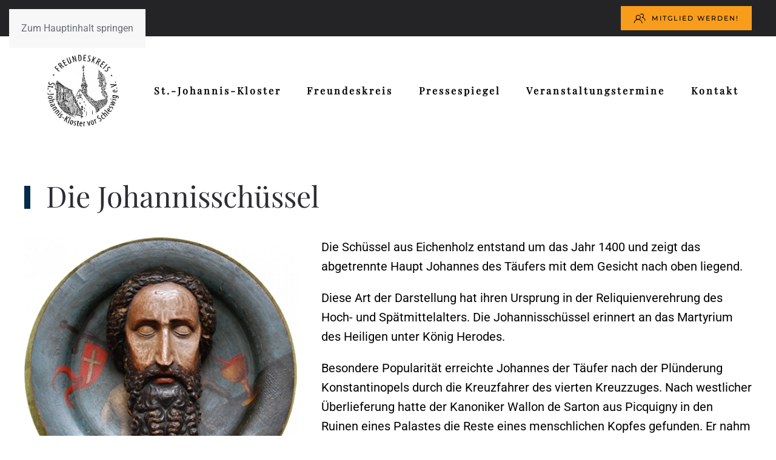

--- FILE ---
content_type: text/html; charset=utf-8
request_url: https://st-johannis-kloster.de/kunstschaetze/die-johannisschuessel
body_size: 5873
content:
<!DOCTYPE html>
<html lang="de-de" dir="ltr">
    
  <head>
  	<!-- Start TAGZ: -->
  	<meta name="twitter:card" content="summary_large_image"/>
	<meta name="twitter:image" content="https://st-johannis-kloster.de/images/seo/kloster.jpg"/>
	<meta property="og:image" content="https://st-johannis-kloster.de/images/seo/kloster.jpg"/>
	<meta property="og:image:height" content="630"/>
	<meta property="og:image:width" content="1200"/>
	<meta property="og:site_name" content="St.-Johannis-Kloster vor Schleswig Eine Klosteranlage und sein Freundeskreis"/>
	<meta property="og:type" content="website"/>
	<meta property="og:url" content="https://st-johannis-kloster.de/kunstschaetze/die-johannisschuessel"/>
  	<!-- End TAGZ -->
  		
        <meta name="viewport" content="width=device-width, initial-scale=1">
        <link rel="icon" href="/images/favicon/mstile-150x150.png" sizes="any">
                <link rel="apple-touch-icon" href="/images/favicon/android-chrome-192x192.png">
        <meta charset="utf-8">
	<meta name="author" content="Klaus Fuchs">
	<meta name="description" content="Das St.-Johannis-Kloster vor Schleswig gilt als besterhaltene Klosteranlage Schleswig-Holsteins. ">
	<meta name="generator" content="Joomla! - Open Source Content Management">
	<title>Freundeskreis St.-Johannis-Kloster vor Schleswig e.V. – Die Johannisschüssel</title>
<link href="/media/vendor/joomla-custom-elements/css/joomla-alert.min.css?0.4.1" rel="stylesheet">
	<link href="/media/system/css/joomla-fontawesome.min.css?4.5.23" rel="preload" as="style" onload="this.onload=null;this.rel='stylesheet'">
	<link href="/templates/yootheme/css/theme.12.css?1764062250" rel="stylesheet">
<script src="/media/vendor/jquery/js/jquery.min.js?3.7.1"></script>
	<script src="/media/legacy/js/jquery-noconflict.min.js?504da4"></script>
	<script type="application/json" class="joomla-script-options new">{"joomla.jtext":{"ERROR":"Fehler","MESSAGE":"Nachricht","NOTICE":"Hinweis","WARNING":"Warnung","JCLOSE":"Schließen","JOK":"OK","JOPEN":"Öffnen"},"system.paths":{"root":"","rootFull":"https:\/\/st-johannis-kloster.de\/","base":"","baseFull":"https:\/\/st-johannis-kloster.de\/"},"csrf.token":"23150e0a711419abe4d8908025c1c432"}</script>
	<script src="/media/system/js/core.min.js?a3d8f8"></script>
	<script src="/media/system/js/messages.min.js?9a4811" type="module"></script>
	<script src="/templates/yootheme/vendor/assets/uikit/dist/js/uikit.min.js?4.5.23"></script>
	<script src="/templates/yootheme/vendor/assets/uikit/dist/js/uikit-icons-fuse.min.js?4.5.23"></script>
	<script src="/templates/yootheme/js/theme.js?4.5.23"></script>
	<script type="application/ld+json">{"@context":"https://schema.org","@graph":[{"@type":"Organization","@id":"https://st-johannis-kloster.de/#/schema/Organization/base","name":"Freundeskreis St.-Johannis-Kloster vor Schleswig e.V.","url":"https://st-johannis-kloster.de/"},{"@type":"WebSite","@id":"https://st-johannis-kloster.de/#/schema/WebSite/base","url":"https://st-johannis-kloster.de/","name":"Freundeskreis St.-Johannis-Kloster vor Schleswig e.V.","publisher":{"@id":"https://st-johannis-kloster.de/#/schema/Organization/base"}},{"@type":"WebPage","@id":"https://st-johannis-kloster.de/#/schema/WebPage/base","url":"https://st-johannis-kloster.de/kunstschaetze/die-johannisschuessel","name":"Freundeskreis St.-Johannis-Kloster vor Schleswig e.V. – Die Johannisschüssel","description":"Das St.-Johannis-Kloster vor Schleswig gilt als besterhaltene Klosteranlage Schleswig-Holsteins. ","isPartOf":{"@id":"https://st-johannis-kloster.de/#/schema/WebSite/base"},"about":{"@id":"https://st-johannis-kloster.de/#/schema/Organization/base"},"inLanguage":"de-DE"},{"@type":"Article","@id":"https://st-johannis-kloster.de/#/schema/com_content/article/8","name":"Die Johannisschüssel","headline":"Die Johannisschüssel","inLanguage":"de-DE","author":{"@type":"Person","name":"Klaus Fuchs"},"thumbnailUrl":"images/start_bilder/johannisschuessel.png","articleSection":"Kunstschätze","dateCreated":"2023-02-16T18:37:03+00:00","interactionStatistic":{"@type":"InteractionCounter","userInteractionCount":2195},"isPartOf":{"@id":"https://st-johannis-kloster.de/#/schema/WebPage/base"}}]}</script>
	<script>window.yootheme ||= {}; var $theme = yootheme.theme = {"i18n":{"close":{"label":"Schlie\u00dfen"},"totop":{"label":"Zur\u00fcck nach oben"},"marker":{"label":"\u00d6ffnen"},"navbarToggleIcon":{"label":"Men\u00fc \u00f6ffnen"},"paginationPrevious":{"label":"Vorherige Seite"},"paginationNext":{"label":"N\u00e4chste Seite"},"searchIcon":{"toggle":"Suche \u00f6ffnen","submit":"Suche ausf\u00fchren"},"slider":{"next":"N\u00e4chste Folie","previous":"Vorherige Folie","slideX":"Folie %s","slideLabel":"%s von %s"},"slideshow":{"next":"N\u00e4chste Folie","previous":"Vorherige Folie","slideX":"Folie %s","slideLabel":"%s von %s"},"lightboxPanel":{"next":"N\u00e4chste Folie","previous":"Vorherige Folie","slideLabel":"%s von %s","close":"Schlie\u00dfen"}}};</script>

    </head>
    <body class="">

        <div class="uk-hidden-visually uk-notification uk-notification-top-left uk-width-auto">
            <div class="uk-notification-message">
                <a href="#tm-main" class="uk-link-reset">Zum Hauptinhalt springen</a>
            </div>
        </div>

        
        
        <div class="tm-page">

                        


<header class="tm-header-mobile uk-hidden@m">


        <div uk-sticky cls-active="uk-navbar-sticky" sel-target=".uk-navbar-container">
    
        <div class="uk-navbar-container">

            <div class="uk-container uk-container-expand">
                <nav class="uk-navbar" uk-navbar="{&quot;align&quot;:&quot;left&quot;,&quot;container&quot;:&quot;.tm-header-mobile &gt; [uk-sticky]&quot;,&quot;boundary&quot;:&quot;.tm-header-mobile .uk-navbar-container&quot;}">

                                        <div class="uk-navbar-left ">

                                                    <a href="https://st-johannis-kloster.de/" aria-label="Zurück zur Startseite" class="uk-logo uk-navbar-item">
    <img alt loading="eager" width="150" height="150" src="/images/logos/Logo-Kloster_new.svg"></a>
                        
                        
                        
                    </div>
                    
                    
                                        <div class="uk-navbar-right">

                        
                                                    <a uk-toggle href="#tm-dialog-mobile" class="uk-navbar-toggle">

        
        <div uk-navbar-toggle-icon></div>

        
    </a>
                        
                    </div>
                    
                </nav>
            </div>

        </div>

        </div>
    



    
        <div id="tm-dialog-mobile" class="uk-modal uk-modal-full" uk-modal>
        <div class="uk-modal-dialog uk-flex">

                        <button class="uk-modal-close-full uk-close-large" type="button" uk-close uk-toggle="cls: uk-modal-close-full uk-close-large uk-modal-close-default; mode: media; media: @s"></button>
            
            <div class="uk-modal-body uk-padding-large uk-margin-auto uk-flex uk-flex-column uk-box-sizing-content uk-width-auto@s" uk-height-viewport uk-toggle="{&quot;cls&quot;:&quot;uk-padding-large&quot;,&quot;mode&quot;:&quot;media&quot;,&quot;media&quot;:&quot;@s&quot;}">

                                <div class="uk-margin-auto-bottom uk-text-center">
                    
<div class="uk-grid uk-child-width-1-1" uk-grid>    <div>
<div class="uk-panel" id="module-114">

    
    <style class="uk-margin-remove-adjacent">@media (max-width: 360px){{#module-114\#0 .el-image{max-width:100px;}}</style><div id="module-114#1" class="uk-grid tm-grid-expand uk-child-width-1-1 uk-grid-margin">
<div class="uk-width-1-1">
    
        
            
            
            
                
                    
<div class="uk-margin" uk-scrollspy="target: [uk-scrollspy-class];">    <ul class="uk-child-width-auto uk-grid-small uk-flex-inline uk-flex-middle" uk-grid>
            <li class="el-item">
<a class="el-link uk-icon-button" href="mailto:ina.vsamson@gmx.de" rel="noreferrer"><span uk-icon="icon: mail;"></span></a></li>
            <li class="el-item">
<a class="el-link uk-icon-button" href="https://www.facebook.com/johanniskloster.vor.schleswig" rel="noreferrer"><span uk-icon="icon: facebook;"></span></a></li>
            <li class="el-item">
<a class="el-link uk-icon-button" href="tel:01525 367 89 31" rel="noreferrer"><span uk-icon="icon: receiver;"></span></a></li>
            <li class="el-item">
<a class="el-link uk-icon-button" href="https://goo.gl/maps/HvmeWrop3fAZ3Mpy8" rel="noreferrer"><span uk-icon="icon: location;"></span></a></li>
    
    </ul></div>
<div class="uk-margin" id="module-114#0">
        <picture>
<source type="image/webp" srcset="/templates/yootheme/cache/fc/Kloster_Logo-fcec8bc5.webp 100w, /templates/yootheme/cache/7a/Kloster_Logo-7a8d72fd.webp 200w" sizes="(min-width: 100px) 100px">
<img src="/templates/yootheme/cache/68/Kloster_Logo-68723533.png" width="100" height="100" class="el-image" alt loading="lazy">
</picture>    
    
</div>
                
            
        
    
</div></div>
</div>
</div>    <div>
<div class="uk-panel" id="module-120">

    
    <style class="uk-margin-remove-adjacent">#module-120\#0 a{background:#F89C1B; color:black;}#module-120\#0 a:hover{background:#F89C1B; color:white;}</style><div class="uk-grid tm-grid-expand uk-child-width-1-1 uk-grid-margin">
<div class="uk-width-1-1">
    
        
            
            
            
                
                    
<div id="module-120#0" class="uk-margin">
    
    
        
        
<a class="el-content uk-button uk-button-default uk-flex-inline uk-flex-center uk-flex-middle" title="Mitglied werden!" aria-label="Mitglied werden!" href="/freundeskreis/foerderer/#mobile" uk-scroll>
        <span class="uk-margin-small-right" uk-icon="users"></span>    
        Mitglied werden!    
    
</a>


        
    
    
</div>

                
            
        
    
</div></div>
</div>
</div>    <div>
<div class="uk-panel" id="module-113">

    
    
<ul class="uk-nav uk-nav-default uk-nav-center" uk-scrollspy-nav="closest: li; scroll: true;">
    
	<li class="item-101 uk-parent"><a href="/">St.-Johannis-Kloster</a>
	<ul class="uk-nav-sub">

		<li class="item-276"><a href="/#Veranstaltungen">Veranstaltungen und Vermietungen</a></li>
		<li class="item-109"><a href="/#freunde">Freundeskreis Vorstand</a></li>
		<li class="item-118"><a href="/#kontakt">Klostervorstand</a></li>
		<li class="item-110"><a href="/st-johannis-kloster/klosterschaetze">Klosterschätze</a></li>
		<li class="item-111"><a href="/st-johannis-kloster/historisches">Historisches</a></li>
		<li class="item-112"><a href="/st-johannis-kloster/fuehrungen">Führungen</a></li>
		<li class="item-113"><a href="/st-johannis-kloster/heiraten">Heiraten</a></li>
		<li class="item-119"><a href="/st-johannis-kloster/impressum">Impressum</a></li>
		<li class="item-120"><a href="/st-johannis-kloster/datenschutz">Datenschutz</a></li></ul></li>
	<li class="item-102 uk-parent"><a href="/#freunde">Freundeskreis</a>
	<ul class="uk-nav-sub">

		<li class="item-104"><a href="/freundeskreis/sanierungen">Sanierungen</a></li>
		<li class="item-105"><a href="/freundeskreis/projekte">Projekte</a></li>
		<li class="item-106"><a href="/freundeskreis/foerderer">Förderer</a></li>
		<li class="item-107"><a href="/freundeskreis/foerderer/#mitglied">Mitgliedschaft</a></li>
		<li class="item-108"><a href="/freundeskreis/foerderer/#satzung">Satzung</a></li>
		<li class="item-128"><a href="/freundeskreis/virtueller-rundgang">Virtueller Rundgang</a></li></ul></li>
	<li class="item-116"><a href="/pressespiegel">Pressespiegel</a></li>
	<li class="item-114"><a href="/veranstaltungstermine">Veranstaltungstermine</a></li>
	<li class="item-115 uk-parent"><a href="/kontakt">Kontakt</a>
	<ul class="uk-nav-sub">

		<li class="item-129"><a href="/kontakt/#open">Öffnungszeiten  </a></li>
		<li class="item-130"><a href="/kontakt/#downloads">Downloads</a></li>
		<li class="item-131"><a href="/kontakt/#flyer">Flyer</a></li>
		<li class="item-117"><a href="/kontakt/#downloads">Links</a></li></ul></li></ul>

</div>
</div></div>
                </div>
                
                
            </div>

        </div>
    </div>
    
    

</header>


<div class="tm-toolbar tm-toolbar-default uk-visible@m">
    <div class="uk-container uk-flex uk-flex-middle">

                <div>
            <div class="uk-grid-medium uk-child-width-auto uk-flex-middle" uk-grid="margin: uk-margin-small-top">

                                <div>
<div class="uk-panel" id="module-tm-3">

    
    <ul class="uk-grid uk-flex-inline uk-flex-middle uk-flex-nowrap">                    <li><a href="mailto:presse@st-johannis-kloster.de" class="uk-preserve-width uk-icon-link" rel="noreferrer"><span uk-icon="icon: mail;"></span></a></li>
                    <li><a href="tel:01525 367 89 31" class="uk-preserve-width uk-icon-link" rel="noreferrer"><span uk-icon="icon: receiver;"></span></a></li>
                    <li><a href="https://goo.gl/maps/HvmeWrop3fAZ3Mpy8" class="uk-preserve-width uk-icon-link" rel="noreferrer"><span uk-icon="icon: location;"></span></a></li>
                    <li><a href="https://www.instagram.com/st_johannis_kloster/" class="uk-preserve-width uk-icon-link" rel="noreferrer" aria-label="Instagram"><span uk-icon="icon: instagram;"></span></a></li>
            </ul>
</div>
</div>
                
                
            </div>
        </div>
        
                <div class="uk-margin-auto-left">
            <div class="uk-grid-medium uk-child-width-auto uk-flex-middle" uk-grid="margin: uk-margin-small-top">
                <div>
<div class="uk-panel" id="module-119">

    
    <style class="uk-margin-remove-adjacent">#module-119\#0 a{background:#F89C1B; color:black;}#module-119\#0 a:hover{background:#F89C1B; color:white;}</style><div class="uk-grid tm-grid-expand uk-child-width-1-1 uk-grid-margin">
<div class="uk-width-1-1">
    
        
            
            
            
                
                    
<div id="module-119#0" class="uk-margin">
    
    
        
        
<a class="el-content uk-button uk-button-default uk-flex-inline uk-flex-center uk-flex-middle" title="Mitglied werden!" aria-label="Mitglied werden!" href="/freundeskreis/foerderer/#mitglied" uk-scroll>
        <span class="uk-margin-small-right" uk-icon="users"></span>    
        Mitglied werden!    
    
</a>


        
    
    
</div>

                
            
        
    
</div></div>
</div>
</div>
            </div>
        </div>
        
    </div>
</div>

<header class="tm-header uk-visible@m">



        <div uk-sticky media="@m" cls-active="uk-navbar-sticky" sel-target=".uk-navbar-container">
    
        <div class="uk-navbar-container">

            <div class="uk-container uk-container-large">
                <nav class="uk-navbar uk-navbar-justify" uk-navbar="{&quot;align&quot;:&quot;left&quot;,&quot;container&quot;:&quot;.tm-header &gt; [uk-sticky]&quot;,&quot;boundary&quot;:&quot;.tm-header .uk-navbar-container&quot;}">

                                        <div class="uk-navbar-left ">

                                                    <a href="https://st-johannis-kloster.de/" aria-label="Zurück zur Startseite" class="uk-logo uk-navbar-item">
    <img alt loading="eager" width="150" height="150" src="/images/logos/Logo-Kloster_new.svg"></a>
                        
                                                    
<ul class="uk-navbar-nav" id="module-1" uk-scrollspy-nav="closest: li; scroll: true; target: &gt; * &gt; a[href];">
    
	<li class="item-101 uk-parent"><a href="/">St.-Johannis-Kloster</a>
	<div class="uk-drop uk-navbar-dropdown" pos="bottom-left" style="width: 600px;"><div id="menu-item-101#0" class="uk-grid tm-grid-expand uk-grid-collapse uk-margin-remove-vertical" uk-grid>
<div class="uk-width-3-5@m">
    
        
            
            
            
                
                    
<div class="uk-margin-remove-vertical">
    
    
        
        <ul class="uk-margin-remove-bottom uk-nav uk-nav-secondary">                                <li class="el-item ">
<a class="el-link" href="/#Veranstaltungen">
    
        
                    Veranstaltungen und Vermietungen        
    
</a></li>
                                            <li class="el-item ">
<a class="el-link" href="/#freunde">
    
        
                    Freundeskreis Vorstand        
    
</a></li>
                                            <li class="el-item ">
<a class="el-link" href="/#kontakt">
    
        
                    Klostervorstand        
    
</a></li>
                            </ul>
        
    
    
</div>
                
            
        
    
</div>
<div class="uk-width-2-5@m">
    
        
            
            
            
                
                    
<div>
    
    
        
        <ul class="uk-margin-remove-bottom uk-nav uk-nav-secondary">                                <li class="el-item ">
<a class="el-link" href="/st-johannis-kloster/klosterschaetze">
    
        
                    Klosterschätze        
    
</a></li>
                                            <li class="el-item ">
<a class="el-link" href="/st-johannis-kloster/historisches">
    
        
                    Historisches        
    
</a></li>
                                            <li class="el-item ">
<a class="el-link" href="/st-johannis-kloster/fuehrungen">
    
        
                    Führungen        
    
</a></li>
                                            <li class="el-item ">
<a class="el-link" href="/st-johannis-kloster/heiraten">
    
        
                    Heiraten        
    
</a></li>
                            </ul>
        
    
    
</div>
                
            
        
    
</div></div></div></li>
	<li class="item-102 uk-parent"><a href="/#freunde">Freundeskreis</a>
	<div class="uk-drop uk-navbar-dropdown" style="width: 400px;"><div class="uk-grid tm-grid-expand uk-grid-margin" uk-grid>
<div class="uk-width-1-2@m">
    
        
            
            
            
                
                    
<div>
    
    
        
        <ul class="uk-margin-remove-bottom uk-nav uk-nav-secondary">                                <li class="el-item ">
<a class="el-link" href="/freundeskreis/sanierungen">
    
        
                    Sanierungen        
    
</a></li>
                                            <li class="el-item ">
<a class="el-link" href="/freundeskreis/projekte">
    
        
                    Projekte        
    
</a></li>
                                            <li class="el-item ">
<a class="el-link" href="/freundeskreis/virtueller-rundgang">
    
        
                    Virtueller Rundgang        
    
</a></li>
                            </ul>
        
    
    
</div>
                
            
        
    
</div>
<div class="uk-width-1-2@m">
    
        
            
            
            
                
                    
<div>
    
    
        
        <ul class="uk-margin-remove-bottom uk-nav uk-nav-secondary">                                <li class="el-item ">
<a class="el-link" href="/freundeskreis/foerderer">
    
        
                    Förderer        
    
</a></li>
                                            <li class="el-item ">
<a class="el-link" href="/freundeskreis/foerderer/#mitglied">
    
        
                    Mitgliedschaft        
    
</a></li>
                                            <li class="el-item ">
<a class="el-link" href="/freundeskreis/foerderer/#satzung">
    
        
                    Satzung        
    
</a></li>
                            </ul>
        
    
    
</div>
                
            
        
    
</div></div></div></li>
	<li class="item-116"><a href="/pressespiegel">Pressespiegel</a></li>
	<li class="item-114"><a href="/veranstaltungstermine">Veranstaltungstermine</a></li>
	<li class="item-115 uk-parent"><a href="/kontakt">Kontakt</a>
	<div class="uk-drop uk-navbar-dropdown" style="width: 400px;"><div class="uk-grid tm-grid-expand uk-grid-margin" uk-grid>
<div class="uk-width-1-2@m">
    
        
            
            
            
                
                    
<div>
    
    
        
        <ul class="uk-margin-remove-bottom uk-nav uk-nav-secondary">                                <li class="el-item ">
<a class="el-link" href="/kontakt/#open">
    
        
                    Öffnungszeiten        
    
</a></li>
                                            <li class="el-item ">
<a class="el-link" href="/kontakt/#downloads">
    
        
                    Downloads        
    
</a></li>
                            </ul>
        
    
    
</div>
                
            
        
    
</div>
<div class="uk-width-1-2@m">
    
        
            
            
            
                
                    
<div>
    
    
        
        <ul class="uk-margin-remove-bottom uk-nav uk-nav-secondary">                                <li class="el-item ">
<a class="el-link" href="/kontakt/#flyer">
    
        
                    Flyer        
    
</a></li>
                                            <li class="el-item ">
<a class="el-link" href="/kontakt/#downloads">
    
        
                    Links        
    
</a></li>
                            </ul>
        
    
    
</div>
                
            
        
    
</div></div></div></li></ul>

                        
                                                    
                        
                    </div>
                    
                    
                    
                </nav>
            </div>

        </div>

        </div>
    







</header>

            
            

            <main id="tm-main" >

                
                <div id="system-message-container" aria-live="polite"></div>

                <!-- Builder #page --><style class="uk-margin-remove-adjacent">#page\#0 .el-image{float:left; margin: 0 40px 20px 0;}</style>
<div class="uk-section-default fs-section uk-section uk-section-">





    <div class="uk-container">
<div class="uk-grid tm-grid-expand uk-child-width-1-1 uk-grid-margin">
<div class="uk-width-1-1">
    
        
            
            
            
                
                    
<div class="uk-heading-small uk-heading-bullet">        Die Johannisschüssel    </div>
                
            
        
    
</div></div><div class="uk-grid tm-grid-expand uk-child-width-1-1 uk-grid-margin">
<div class="uk-width-1-1">
    
        
            
            
            
                
                    
<div class="uk-margin" id="page#0">
    
    
        <span class="el-item"><span class="el-content"><picture>
<source type="image/webp" srcset="/templates/yootheme/cache/fa/johannisschuessel-fa7139de.webp 450w" sizes="(min-width: 450px) 450px">
<img src="/templates/yootheme/cache/b9/johannisschuessel-b940acde.png" width="450" height="450" class="el-image uk-border-rounded" alt loading="lazy">
</picture> <span class="uk-text-middle uk-margin-remove-last-child"><p>Die Schüssel aus Eichenholz entstand um das Jahr 1400 und zeigt das abgetrennte Haupt Johannes des Täufers mit dem Gesicht nach oben liegend.</p>
<p>Diese Art der Darstellung hat ihren Ursprung in der Reliquienverehrung des Hoch- und Spätmittelalters. Die Johannisschüssel erinnert an das Martyrium des Heiligen unter König Herodes.</p>
<p>Besondere Popularität erreichte Johannes der Täufer nach der Plünderung Konstantinopels durch die Kreuzfahrer des vierten Kreuzzuges. Nach westlicher Überlieferung hatte der Kanoniker Wallon de Sarton aus Picquigny in den Ruinen eines Palastes die Reste eines menschlichen Kopfes gefunden. Er nahm den Kopf an sich und brachte ihn nach Frankreich, wo er ihn Richard de Gerberoy, Bischof von Amiens, übergab. Der Bischof war von der Echtheit der Reliquie überzeugt und so begann ihre Verehrung in Nordfrankreich. Im Zuge dieser Popularität entstanden die Johannisschüsseln - ihr Anblick soll besonders gegen Kopf- und Halskrankheiten helfen.</p></span></span></span>
    
    
</div>
                
            
        
    
</div></div><div class="uk-grid tm-grid-expand uk-child-width-1-1 uk-grid-margin">
<div class="uk-width-1-1">
    
        
            
            
            
                
                    
<nav class="uk-text-center">
    <ul class="uk-pagination uk-margin-remove-bottom uk-flex-center" uk-margin>
    
        
                        <li>
                            <a href="/kunstschaetze/goethesilber"><span uk-pagination-previous></span> Zurück</a>
            </li>

        
        
                        <li>
                            <a href="/kunstschaetze/die-nonnenempore">Weiter <span uk-pagination-next></span></a>
            </li>

        
    
    </ul>
</nav>
                
            
        
    
</div></div>
    </div>




</div>

                
            </main>

            

                        <footer>
                <!-- Builder #footer --><style class="uk-margin-remove-adjacent">@media (max-width: 360px){#footer\#0{height:100px; width:100px; display: block; margin-left: auto; margin-right: auto}}#footer\#1 .el-link{color:white;}#footer\#2 .el-link{color:white;}#footer\#3 .el-link{color:white;}#footer\#4{background:#012B49;}</style>
<div id="footer#4" class="uk-section-default fs-section uk-section uk-section-">





    <div class="uk-container uk-container-large">
<div class="uk-grid tm-grid-expand uk-grid-margin" uk-grid>
<div class="uk-grid-item-match uk-flex-middle uk-width-1-2@s uk-width-1-4@m">
    
        
            
            
                        <div class="uk-panel uk-width-1-1">            
                
                    
<div class="uk-margin" id="footer#0">
        <img src="/images/logos/Logo-Kloster_new.svg" width="250" height="250" class="el-image" alt loading="lazy">    
    
</div>
                
                        </div>            
        
    
</div>
<div class="uk-width-1-2@s uk-width-1-4@m">
    
        
            
            
            
                
                    
<div id="footer#1">
    
    
        
        <ul class="uk-margin-remove-bottom uk-nav uk-nav-default">                                <li class="el-item ">
<a class="el-link" href="/#Veranstaltungen">
    
        
                    Veranstaltungen und Vermietungen        
    
</a></li>
                                            <li class="el-item ">
<a class="el-link" href="/#freunde">
    
        
                    Freundeskreis Vorstand        
    
</a></li>
                                            <li class="el-item ">
<a class="el-link" href="/#kontakt">
    
        
                    Klostervorstand        
    
</a></li>
                                            <li class="el-item ">
<a class="el-link" href="/st-johannis-kloster/klosterschaetze">
    
        
                    Klosterschätze        
    
</a></li>
                                            <li class="el-item ">
<a class="el-link" href="/st-johannis-kloster/historisches">
    
        
                    Historisches        
    
</a></li>
                                            <li class="el-item ">
<a class="el-link" href="/st-johannis-kloster/fuehrungen">
    
        
                    Führungen        
    
</a></li>
                                            <li class="el-item ">
<a class="el-link" href="/st-johannis-kloster/heiraten">
    
        
                    Heiraten        
    
</a></li>
                            </ul>
        
    
    
</div>
                
            
        
    
</div>
<div class="uk-width-1-2@s uk-width-1-4@m">
    
        
            
            
            
                
                    
<div id="footer#2">
    
    
        
        <ul class="uk-margin-remove-bottom uk-nav uk-nav-default">                                <li class="el-item ">
<a class="el-link" href="/freundeskreis/sanierungen">
    
        
                    Sanierungen        
    
</a></li>
                                            <li class="el-item ">
<a class="el-link" href="/freundeskreis/projekte">
    
        
                    Projekte        
    
</a></li>
                                            <li class="el-item ">
<a class="el-link" href="/freundeskreis/foerderer">
    
        
                    Förderer        
    
</a></li>
                                            <li class="el-item ">
<a class="el-link" href="/freundeskreis/foerderer/#mitglied">
    
        
                    Mitgliedschaft        
    
</a></li>
                                            <li class="el-item ">
<a class="el-link" href="/freundeskreis/foerderer/#satzung">
    
        
                    Satzung        
    
</a></li>
                                            <li class="el-item ">
<a class="el-link" href="/freundeskreis/virtueller-rundgang">
    
        
                    Virtueller Rundgang        
    
</a></li>
                                            <li class="el-item ">
<a class="el-link" href="/pressespiegel">
    
        
                    Pressespiegel        
    
</a></li>
                                            <li class="el-item ">
<a class="el-link" href="/veranstaltungstermine">
    
        
                    Veranstaltungstermine        
    
</a></li>
                            </ul>
        
    
    
</div>
                
            
        
    
</div>
<div class="uk-width-1-2@s uk-width-1-4@m">
    
        
            
            
            
                
                    
<div id="footer#3">
    
    
        
        <ul class="uk-margin-remove-bottom uk-nav uk-nav-default">                                <li class="el-item ">
<a class="el-link" href="/st-johannis-kloster/impressum">
    
        
                    Impressum        
    
</a></li>
                                            <li class="el-item ">
<a class="el-link" href="/st-johannis-kloster/datenschutz">
    
        
                    Datenschutz        
    
</a></li>
                                            <li class="el-item ">
<a class="el-link" href="/kontakt">
    
        
                    Kontakt        
    
</a></li>
                                            <li class="el-item ">
<a class="el-link" href="/kontakt/#open">
    
        
                    Öffnungszeiten        
    
</a></li>
                                            <li class="el-item ">
<a class="el-link" href="/kontakt/#downloads">
    
        
                    Downloads        
    
</a></li>
                                            <li class="el-item ">
<a class="el-link" href="/kontakt/#flyer">
    
        
                    Flyer        
    
</a></li>
                                            <li class="el-item ">
<a class="el-link" href="/kontakt/#downloads">
    
        
                    Links        
    
</a></li>
                            </ul>
        
    
    
</div>
                
            
        
    
</div></div>
    </div>




</div>            </footer>
            
        </div>

        
        

    </body>
</html>


--- FILE ---
content_type: image/svg+xml
request_url: https://st-johannis-kloster.de/images/logos/Logo-Kloster_new.svg
body_size: 1024672
content:
<?xml version="1.0" encoding="UTF-8"?>
<svg id="Ebene_1" data-name="Ebene 1" xmlns="http://www.w3.org/2000/svg" xmlns:xlink="http://www.w3.org/1999/xlink" viewBox="0 0 1500 1500">
  <image width="1500" height="1500" xlink:href="[data-uri]"/>
</svg>